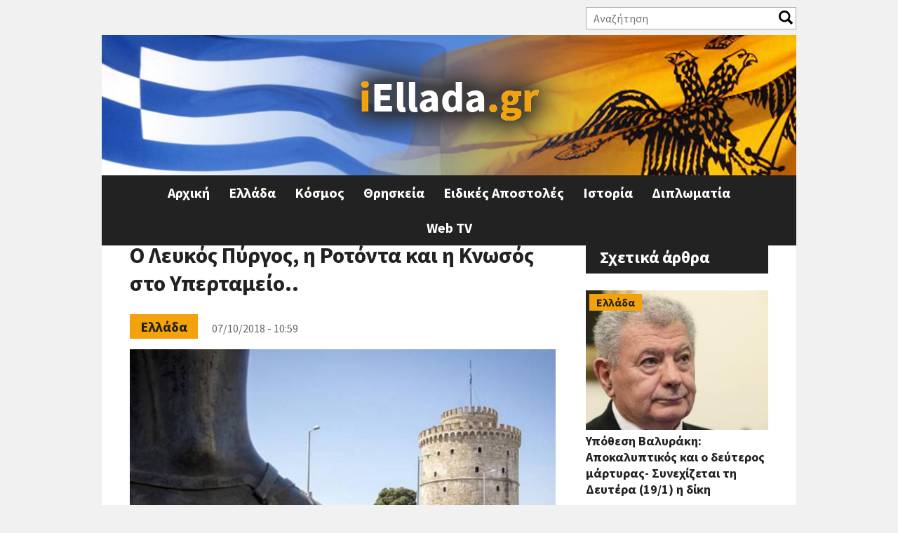

--- FILE ---
content_type: text/html; charset=utf-8
request_url: https://iellada.gr/ellada/o-leykos-pyrgos-i-rotonta-kai-i-knosos-sto-ypertameio
body_size: 34841
content:
<!DOCTYPE html>
<html  lang="el" dir="ltr" prefix="og: http://ogp.me/ns# article: http://ogp.me/ns/article# book: http://ogp.me/ns/book# profile: http://ogp.me/ns/profile# video: http://ogp.me/ns/video# product: http://ogp.me/ns/product# content: http://purl.org/rss/1.0/modules/content/ dc: http://purl.org/dc/terms/ foaf: http://xmlns.com/foaf/0.1/ rdfs: http://www.w3.org/2000/01/rdf-schema# sioc: http://rdfs.org/sioc/ns# sioct: http://rdfs.org/sioc/types# skos: http://www.w3.org/2004/02/skos/core# xsd: http://www.w3.org/2001/XMLSchema#">
<head>
<!-- Quantcast Choice. Consent Manager Tag v2.0 (for TCF 2.0) -->
<script type="text/javascript" async=true>
(function() {
  var host = 'iellada.gr';
  var element = document.createElement('script');
  var firstScript = document.getElementsByTagName('script')[0];
  var url = 'https://quantcast.mgr.consensu.org'
    .concat('/choice/', 'yD5yXJA-zK26Q', '/', host, '/choice.js')
  var uspTries = 0;
  var uspTriesLimit = 3;
  element.async = true;
  element.type = 'text/javascript';
  element.src = url;

  firstScript.parentNode.insertBefore(element, firstScript);

  function makeStub() {
    var TCF_LOCATOR_NAME = '__tcfapiLocator';
    var queue = [];
    var win = window;
    var cmpFrame;

    function addFrame() {
      var doc = win.document;
      var otherCMP = !!(win.frames[TCF_LOCATOR_NAME]);

      if (!otherCMP) {
        if (doc.body) {
          var iframe = doc.createElement('iframe');

          iframe.style.cssText = 'display:none';
          iframe.name = TCF_LOCATOR_NAME;
          doc.body.appendChild(iframe);
        } else {
          setTimeout(addFrame, 5);
        }
      }
      return !otherCMP;
    }

    function tcfAPIHandler() {
      var gdprApplies;
      var args = arguments;

      if (!args.length) {
        return queue;
      } else if (args[0] === 'setGdprApplies') {
        if (
          args.length > 3 &&
          args[2] === 2 &&
          typeof args[3] === 'boolean'
        ) {
          gdprApplies = args[3];
          if (typeof args[2] === 'function') {
            args[2]('set', true);
          }
        }
      } else if (args[0] === 'ping') {
        var retr = {
          gdprApplies: gdprApplies,
          cmpLoaded: false,
          cmpStatus: 'stub'
        };

        if (typeof args[2] === 'function') {
          args[2](retr);
        }
      } else {
        queue.push(args);
      }
    }

    function postMessageEventHandler(event) {
      var msgIsString = typeof event.data === 'string';
      var json = {};

      try {
        if (msgIsString) {
          json = JSON.parse(event.data);
        } else {
          json = event.data;
        }
      } catch (ignore) {}

      var payload = json.__tcfapiCall;

      if (payload) {
        window.__tcfapi(
          payload.command,
          payload.version,
          function(retValue, success) {
            var returnMsg = {
              __tcfapiReturn: {
                returnValue: retValue,
                success: success,
                callId: payload.callId
              }
            };
            if (msgIsString) {
              returnMsg = JSON.stringify(returnMsg);
            }
            event.source.postMessage(returnMsg, '*');
          },
          payload.parameter
        );
      }
    }

    while (win) {
      try {
        if (win.frames[TCF_LOCATOR_NAME]) {
          cmpFrame = win;
          break;
        }
      } catch (ignore) {}

      if (win === window.top) {
        break;
      }
      win = win.parent;
    }
    if (!cmpFrame) {
      addFrame();
      win.__tcfapi = tcfAPIHandler;
      win.addEventListener('message', postMessageEventHandler, false);
    }
  };

  makeStub();

  var uspStubFunction = function() {
    var arg = arguments;
    if (typeof window.__uspapi !== uspStubFunction) {
      setTimeout(function() {
        if (typeof window.__uspapi !== 'undefined') {
          window.__uspapi.apply(window.__uspapi, arg);
        }
      }, 500);
    }
  };

  var checkIfUspIsReady = function() {
    uspTries++;
    if (window.__uspapi === uspStubFunction && uspTries < uspTriesLimit) {
      console.warn('USP is not accessible');
    } else {
      clearInterval(uspInterval);
    }
  };

  if (typeof window.__uspapi === 'undefined') {
    window.__uspapi = uspStubFunction;
    var uspInterval = setInterval(checkIfUspIsReady, 6000);
  }
})();
</script>
<!-- End Quantcast Choice. Consent Manager Tag v2.0 (for TCF 2.0) -->
<link rel="manifest" href="/manifest.json" />
<script src="https://cdn.onesignal.com/sdks/OneSignalSDK.js" async=""></script>
<script>
  var OneSignal = window.OneSignal || [];
  OneSignal.push(function() {
    OneSignal.init({
      appId: "d5f9f1ec-2979-4c50-8d29-a83a821fe409",
    });
  });
</script>
  <meta charset="utf-8" />
<link rel="shortcut icon" href="https://iellada.gr/sites/default/files/favicon.ico" type="image/vnd.microsoft.icon" />
<meta name="description" content="Ο Λευκός Πύργος της Θεσσαλονίκης, τα βυζαντινά τείχη της πόλης και η Ροτόντα, ο αρχαιολογικός χώρος της Κνωσού και τα ενετικά τείχη του Ηρακλείου Κρήτης, περιλαμβάνονται στον μακρύ κατάλογο των 10.119 μεταβιβαζομένων " />
<script async='async' src='https://www.googletagservices.com/tag/js/gpt.js'></script>
<script>
  var googletag = googletag || {};
  googletag.cmd = googletag.cmd || [];
</script>

<script>
  googletag.cmd.push(function() {
    googletag.defineSlot('/11164473/iEllada_Leaderboard_1', [[468, 60], [728, 90], [970, 250], [320, 100]], 'div-gpt-ad-1512462905692-0').addService(googletag.pubads());
    googletag.defineSlot('/11164473/iEllada_Rectangle_1', [[300, 250], [300, 600]], 'div-gpt-ad-1512462905692-2').addService(googletag.pubads());
    googletag.defineSlot('/11164473/iEllada_Rectangle_2', [[300, 250], [300, 600]], 'div-gpt-ad-1512462905692-3').addService(googletag.pubads());
    googletag.defineSlot('/11164473/iEllada_Rectangle_3', [[300, 250], [300, 600]], 'div-gpt-ad-1512462905692-4').addService(googletag.pubads());
    googletag.defineSlot('/11164473/iEllada_Rectangle_Story_1', [[300, 250], [336, 280]], 'div-gpt-ad-1512462905692-5').addService(googletag.pubads());
    googletag.defineSlot('/11164473/iEllada_Rectangle_Story_2', [[300, 250], [336, 280]], 'div-gpt-ad-1512462905692-6').addService(googletag.pubads());
    googletag.pubads().enableSingleRequest();
    googletag.enableServices();
  });
</script><meta name="generator" content="Drupal 7 (https://www.drupal.org)" />
<link rel="canonical" href="https://iellada.gr/ellada/o-leykos-pyrgos-i-rotonta-kai-i-knosos-sto-ypertameio" />
<link rel="shortlink" href="https://iellada.gr/node/28703" />
<meta property="og:site_name" content="iEllada.gr" />
<meta property="og:url" content="https://iellada.gr/ellada/o-leykos-pyrgos-i-rotonta-kai-i-knosos-sto-ypertameio/" />
<meta property="og:type" content="article" />
<meta property="og:title" content="Ο Λευκός Πύργος, η Ροτόντα και η Κνωσός στο Υπερταμείο.." />
<meta property="og:description" content="Ο Λευκός Πύργος της Θεσσαλονίκης, τα βυζαντινά τείχη της πόλης και η Ροτόντα, ο αρχαιολογικός χώρος της Κνωσού και τα ενετικά τείχη του Ηρακλείου Κρήτης, περιλαμβάνονται στον μακρύ κατάλογο των 10.119 μεταβιβαζομένων " />
<meta property="og:updated_time" content="2018-10-07T10:59:25+03:00" />
<meta property="og:image" content="https://iellada.gr/sites/default/files/styles/article/public/field/image/r_3.jpg?itok=6moMdxOk" />
<meta property="og:image:width" content="827" />
<meta property="og:image:height" content="620" />
<meta property="article:published_time" content="2018-10-07T10:59:25+03:00" />
<meta property="article:modified_time" content="2018-10-07T10:59:25+03:00" />
  <title>Ο Λευκός Πύργος, η Ροτόντα και η Κνωσός στο Υπερταμείο.. | iEllada.gr</title>

      <meta name="MobileOptimized" content="width">
    <meta name="HandheldFriendly" content="true">
    <meta name="viewport" content="width=device-width">
  
  <style>
@import url("https://iellada.gr/sites/all/modules/date/date_api/date.css?rucedd");
@import url("https://iellada.gr/sites/all/modules/date/date_popup/themes/datepicker.1.7.css?rucedd");
@import url("https://iellada.gr/modules/field/theme/field.css?rucedd");
@import url("https://iellada.gr/modules/user/user.css?rucedd");
@import url("https://iellada.gr/sites/all/modules/views/css/views.css?rucedd");
</style>
<style>
@import url("https://iellada.gr/sites/all/modules/ctools/css/ctools.css?rucedd");
@import url("https://iellada.gr/sites/all/modules/responsive_menus/styles/responsive_menus_simple/css/responsive_menus_simple.css?rucedd");
</style>
<style>
@import url("https://iellada.gr/sites/all/themes/iellada/css/styles.css?rucedd");
@import url("https://iellada.gr/sites/all/themes/iellada/css/font-awesome.min.css?rucedd");
@import url("https://iellada.gr/sites/all/themes/iellada/css/iellada.css?rucedd");
</style>
  <script src="https://iellada.gr/sites/all/modules/jquery_update/replace/jquery/1.10/jquery.min.js?v=1.10.2"></script>
<script src="https://iellada.gr/misc/jquery.once.js?v=1.2"></script>
<script src="https://iellada.gr/misc/drupal.js?rucedd"></script>
<script src="https://iellada.gr/sites/default/files/languages/el_KsTM3iw6R28LzfGjtTDLZ8f-yfZjcCiCad6LYplpqKk.js?rucedd"></script>
<script>var switchTo5x = true;var __st_loadLate = true;</script>
<script src="https://ws.sharethis.com/button/buttons.js"></script>
<script>if (stLight !== undefined) { stLight.options({"publisher":"dr-a32cf8a-d5d8-a5cd-409b-fbf73ac572d","version":"5x","onhover":false,"newOrZero":"zero","shorten":"false"}); }</script>
<script src="https://iellada.gr/sites/all/modules/form_placeholder/form_placeholder.js?rucedd"></script>
<script src="https://iellada.gr/sites/all/modules/responsive_menus/styles/responsive_menus_simple/js/responsive_menus_simple.js?rucedd"></script>
<script src="https://iellada.gr/sites/all/modules/rua/js/jquery.rua.js?rucedd"></script>
<script src="https://iellada.gr/sites/all/themes/iellada/js/script.js?rucedd"></script>
<script>jQuery.extend(Drupal.settings, {"basePath":"\/","pathPrefix":"","ajaxPageState":{"theme":"iellada","theme_token":"VadhTRHRb9xhinlVXHzOSVbFMGt7dw5dZBCzRHrrFYc","js":{"sites\/all\/modules\/jquery_update\/replace\/jquery\/1.10\/jquery.min.js":1,"misc\/jquery.once.js":1,"misc\/drupal.js":1,"public:\/\/languages\/el_KsTM3iw6R28LzfGjtTDLZ8f-yfZjcCiCad6LYplpqKk.js":1,"0":1,"https:\/\/ws.sharethis.com\/button\/buttons.js":1,"1":1,"sites\/all\/modules\/form_placeholder\/form_placeholder.js":1,"sites\/all\/modules\/responsive_menus\/styles\/responsive_menus_simple\/js\/responsive_menus_simple.js":1,"sites\/all\/modules\/rua\/js\/jquery.rua.js":1,"sites\/all\/themes\/iellada\/js\/script.js":1},"css":{"modules\/system\/system.base.css":1,"modules\/system\/system.menus.css":1,"modules\/system\/system.messages.css":1,"modules\/system\/system.theme.css":1,"sites\/all\/modules\/date\/date_api\/date.css":1,"sites\/all\/modules\/date\/date_popup\/themes\/datepicker.1.7.css":1,"modules\/field\/theme\/field.css":1,"modules\/node\/node.css":1,"modules\/user\/user.css":1,"sites\/all\/modules\/views\/css\/views.css":1,"sites\/all\/modules\/ctools\/css\/ctools.css":1,"sites\/all\/modules\/responsive_menus\/styles\/responsive_menus_simple\/css\/responsive_menus_simple.css":1,"sites\/all\/themes\/iellada\/system.base.css":1,"sites\/all\/themes\/iellada\/system.menus.css":1,"sites\/all\/themes\/iellada\/system.messages.css":1,"sites\/all\/themes\/iellada\/system.theme.css":1,"sites\/all\/themes\/iellada\/comment.css":1,"sites\/all\/themes\/iellada\/node.css":1,"sites\/all\/themes\/iellada\/css\/styles.css":1,"sites\/all\/themes\/iellada\/css\/font-awesome.min.css":1,"sites\/all\/themes\/iellada\/css\/iellada.css":1}},"form_placeholder":{"fallback_support":false,"include":"#block-views-exp-search-page .views-exposed-form input.form-text","exclude":"","required_indicator":"append"},"urlIsAjaxTrusted":{"\/search":true},"responsive_menus":[{"toggler_text":"\u2630 Menu","selectors":[".main-menu"],"media_size":"660","media_unit":"px","absolute":true,"remove_attributes":true,"responsive_menus_style":"responsive_menus_simple"}]});</script>
      <!--[if lt IE 9]>
    <script src="/sites/all/themes/zen/js/html5shiv.min.js"></script>
    <![endif]-->
  	<script async src="//pahtdz.tech/c/iellada.js"></script>
</head>
<body class="html not-front not-logged-in one-sidebar sidebar-second page-node page-node- page-node-28703 node-type-article i18n-el section-ellada" >
      <p class="skip-link__wrapper">
      <a href="#main-menu" class="skip-link visually-hidden visually-hidden--focusable" id="skip-link">Jump to navigation</a>
    </p>
      
<!-- Global site tag (gtag.js) - Google Analytics -->
<script async src="https://www.googletagmanager.com/gtag/js?id=UA-110239230-1"></script>
<script>
  window.dataLayer = window.dataLayer || [];
  function gtag(){dataLayer.push(arguments);}
  gtag('js', new Date());

  gtag('config', 'UA-110239230-1');
</script>

<div class="layout-center">

  <header class="header" role="banner">
	  <div class="region region-header-top">
    <div class="block block-views first odd" id="block-views-exp-search-page">

      
  <form action="/search" method="get" id="views-exposed-form-search-page" accept-charset="UTF-8"><div><div class="views-exposed-form">
  <div class="views-exposed-widgets clearfix">
          <div id="edit-search-api-views-fulltext-wrapper" class="views-exposed-widget views-widget-filter-search_api_views_fulltext">
                  <label for="edit-search-api-views-fulltext">
            Αναζήτηση          </label>
                        <div class="views-widget">
          <div class="form-item form-type-textfield form-item-search-api-views-fulltext">
 <input type="text" id="edit-search-api-views-fulltext" name="search_api_views_fulltext" value="" size="30" maxlength="128" class="form-text" />
</div>
        </div>
              </div>
                    <div class="views-exposed-widget views-submit-button">
      <input type="submit" id="edit-submit-search" name="" value="Apply" class="form-submit" />    </div>
      </div>
</div>
</div></form>
</div>
<div class="block block-views last even" id="block-views-social-links-block">

      
  <div class="view view-social-links view-id-social_links view-display-id-block view-dom-id-41f5720d46c32c8a9deadaa2dc280157">
        
  
  
      <div class="view-content">
        <div class="views-row views-row-1 views-row-odd views-row-first views-row-last">
      </div>
    </div>
  
  
  
  
  
  
</div>
</div>
  </div>
          <a href="/" title="Αρχική" rel="home" class="header__logo"><img src="https://iellada.gr/sites/default/files/logo_0.png" alt="Αρχική" class="header__logo-image" /></a>
    
    
    
    
  </header>

  <div class="layout-3col layout-swap">

    
	  <div class="region region-highlighted">
    <div class="block block-block ads-block first last odd" id="block-block-5">

      
  <!-- /11164473/iEllada_Leaderboard_1 -->
<div id='div-gpt-ad-1512462905692-0'>
<script>
googletag.cmd.push(function() { googletag.display('div-gpt-ad-1512462905692-0'); });
</script>
</div>
</div>
  </div>
    <main class="layout-3col__left-content" role="main">
            <a href="#skip-link" class="visually-hidden visually-hidden--focusable" id="main-content">Back to top</a>
                    <h1>Ο Λευκός Πύργος, η Ροτόντα και η Κνωσός στο Υπερταμείο..</h1>
                                          


<article class="node node-article view-mode-full clearfix node-28703" about="/ellada/o-leykos-pyrgos-i-rotonta-kai-i-knosos-sto-ypertameio" typeof="sioc:Item foaf:Document">

      <header>
                  <span property="dc:title" content="Ο Λευκός Πύργος, η Ροτόντα και η Κνωσός στο Υπερταμείο.." class="rdf-meta element-hidden"></span>
      
          </header>
  
  <div class="field field-name-field-category field-type-taxonomy-term-reference field-label-hidden"><div class="field-items"><div class="field-item even"><a href="/category/ellada" typeof="skos:Concept" property="rdfs:label skos:prefLabel" datatype="">Ελλάδα</a></div></div></div><div class="created-date">07/10/2018 - 10:59</div><div class="field field-name-field-image field-type-image field-label-hidden"><div class="field-items"><div class="field-item even" rel="og:image rdfs:seeAlso" resource="https://iellada.gr/sites/default/files/styles/article/public/field/image/r_3.jpg?itok=6moMdxOk"><img typeof="foaf:Image" src="https://iellada.gr/sites/default/files/styles/article/public/field/image/r_3.jpg?itok=6moMdxOk" width="827" height="620" alt="" /></div></div></div><div class="sharethis-buttons"><div class="sharethis-wrapper"><span st_url="https://iellada.gr/ellada/o-leykos-pyrgos-i-rotonta-kai-i-knosos-sto-ypertameio" st_title="Ο Λευκός Πύργος, η Ροτόντα και η Κνωσός στο Υπερταμείο.." class="st_facebook_button" displayText="facebook"></span>
<span st_url="https://iellada.gr/ellada/o-leykos-pyrgos-i-rotonta-kai-i-knosos-sto-ypertameio" st_title="Ο Λευκός Πύργος, η Ροτόντα και η Κνωσός στο Υπερταμείο.." class="st_twitter_button" displayText="twitter"></span>
<span st_url="https://iellada.gr/ellada/o-leykos-pyrgos-i-rotonta-kai-i-knosos-sto-ypertameio" st_title="Ο Λευκός Πύργος, η Ροτόντα και η Κνωσός στο Υπερταμείο.." class="st_linkedin_button" displayText="linkedin"></span>
<span st_url="https://iellada.gr/ellada/o-leykos-pyrgos-i-rotonta-kai-i-knosos-sto-ypertameio" st_title="Ο Λευκός Πύργος, η Ροτόντα και η Κνωσός στο Υπερταμείο.." class="st_email_button" displayText="email"></span>
<span st_url="https://iellada.gr/ellada/o-leykos-pyrgos-i-rotonta-kai-i-knosos-sto-ypertameio" st_title="Ο Λευκός Πύργος, η Ροτόντα και η Κνωσός στο Υπερταμείο.." class="st_sharethis_button" displayText="sharethis"></span>
<span st_url="https://iellada.gr/ellada/o-leykos-pyrgos-i-rotonta-kai-i-knosos-sto-ypertameio" st_title="Ο Λευκός Πύργος, η Ροτόντα και η Κνωσός στο Υπερταμείο.." class="st_pinterest_button" displayText="pinterest"></span>
<span st_url="https://iellada.gr/ellada/o-leykos-pyrgos-i-rotonta-kai-i-knosos-sto-ypertameio" st_title="Ο Λευκός Πύργος, η Ροτόντα και η Κνωσός στο Υπερταμείο.." class="st_fblike_button" displayText="fblike"></span>
</div></div>
  <div class="ads-block">
	<!-- /11164473/iEllada_Rectangle_Story_1 -->
	<div id='div-gpt-ad-1512462905692-5'>
	<script>
	googletag.cmd.push(function() { googletag.display('div-gpt-ad-1512462905692-5'); });
	</script>
	</div>
  </div>
  <div class="field field-name-body field-type-text-with-summary field-label-hidden"><div class="field-items"><div class="field-item even" property="content:encoded"><p>Ο<span> </span><strong>Λευκός Πύργος</strong><span> </span>της Θεσσαλονίκης, τα<span> </span><strong>βυζαντινά τείχη</strong><span> </span>της πόλης και η<span> </span><strong>Ροτόντα</strong>, ο<span> </span><strong>αρχαιολογικός χώρος της Κνωσού</strong><span> </span>και τα<span> </span><strong>ενετικά τείχη του Ηρακλείου Κρήτης</strong>, περιλαμβάνονται στον μακρύ κατάλογο των<span> </span><strong>10.119 μεταβιβαζομένων</strong><span> </span>στην<span> </span><strong>ΕΤ.Α.Δ. Α.Ε.</strong><span> </span>ακινήτων, τα οποία εμπίπτουν στην<span> </span><strong>αρχαιολογική νομοθεσία</strong><span> </span>ή χρησιμοποιούνται για τις ανάγκες της<span> </span><strong>Αρχαιολογικής Υπηρεσίας.</strong></p>
<p>Νέα αντίδραση από τον<span> </span><strong>Σύλλογο των Ελλήνων Αρχαιολόγων</strong>, που ζητά ρητά με ανακοίνωσή του<span> </span><strong>νέα υπουργική απόφαση</strong>, η οποία να διασφαλίζει τους πολιτιστικούς θησαυρούς της χώρας, αποσαφηνίζοντας τις γκρίζες ζώνες που δημιουργούν οι προηγούμενες εκδοθείσες πράξεις (ΦΕΚ 2317/Β/19-6-2018, ΦΕΚ 2320/Β/1906-2018).</p>
<p>"Παρά τις προσπάθειες να παρουσιαστεί ο Σ.Ε.Α.<span> </span><strong>ως «κινδυνολόγων»<span> </span></strong>και να υποβαθμιστεί το θέμα, στην πραγματικότητα οι απαντήσεις του<span> </span><strong>ΥΠ.ΠΟ.Α.</strong><span> </span>και του<span> </span><strong>ΥΠ.ΟΙΚ.</strong><span> </span>επιβεβαιώνουν όσα επεσήμανε εξαρχής ο<span> </span><strong>Σύλλογος Ελλήνων Αρχαιολόγων:</strong><span> </span>μνημεία και αρχαιολογικοί χώροι, κτήρια αρμοδιότητας του Υπουργείου Πολιτισμού και άλλα που εμπίπτουν στην αρχαιολογική νομοθεσία, συμπεριλαμβάνονταν, ως μη όφειλαν, στη λίστα των ακινήτων που πρόκειται να μεταβιβαστούν στο λεγόμενο Υπερταμείο", σημειώνει ο Σύλλογος Ελλήνων Αρχαιολόγων, ρίχνοντας αιχμές κατά της κυρίας Ζορμπά, που έκανε λόγο για<span> </span><strong>"κινδυνολογίες"</strong>, επιμένοντας ότι μόνη λύση είναι να διασφαλιστεί θεσμικά η<span> </span><strong>εξαίρεση όλων των αρχαιολογικών χώρων</strong>, των<span> </span><strong>μνημείων</strong><span> </span>και των<span> </span><strong>ακινήτων</strong>που εμπίπτουν στην αρχαιολογική νομοθεσία ή χρησιμοποιούνται για τις ανάγκες του<span> </span><strong>Υπουργείου Πολιτισμού</strong>, από τη μεταβίβαση οποιουδήποτε δικαιώματος επί αυτών προς την ΕΤ.Α.Δ. Α.Ε., είναι μια νέα Υπουργική Απόφαση ή Υπουργικές Αποφάσεις.</p>
<p>"Προηγουμένως απαιτείται", συνεχίζει ο ΣΕΑ, "η άμεση ταύτιση των σχετικών<span> </span><strong>κωδικών αριθμών Εθνικού Κτηματολογίου</strong><span> </span>(Κ.Α.Ε.Κ.), με σύνταξη και δημοσιοποίηση του πλήρους καταλόγου αρχαιολογικών χώρων, μνημείων και μουσείων και γενικότερα ακινήτων που χρησιμοποιούνται από την Αρχαιολογική Υπηρεσία".</p>
<p>Ζητά επίσης να διασφαλιστεί με νομοθετική ρύθμιση ότι θα εξαιρεθεί η<span> </span><strong>μεταβίβαση μνημείων, αρχαιολογικών χώρων, μουσείων</strong><span> </span>και άλλων συναφών ακίνητων αρμοδιότητας της<span> </span><strong>Αρχαιολογικής Υπηρεσίας</strong>, που συμπεριλαμβάνονται στην παράγραφο 5 του άρθρου 196 του Ν. 4389/2016, για τα οποία η ίδια η πολιτική ηγεσία του ΥΠ.ΠΟ.Α. αποδέχεται (στο από 19/9/2018 Δελτίο Τύπου) ότι ακόμη και αν εξαιρεθεί η μεταβίβαση κυριότητας, η ΕΤ.Α.Δ. Α.Ε. διατηρεί την διαχείρισή τους και επομένως την νομή τους.</p>
<p>Ανάμεσα σε αυτά, το σοκαριστικό είναι ότι εμπεριέχονται το<span> </span><strong>Μέγαρο Τσίλλερ-Νομισματικό Μουσείο</strong>, ακίνητα του ΥΠΠΟΑ στην<span> </span><strong>Πλάκα</strong>, αποθηκευτικοί χώροι φύλαξης αρχαιοτήτων σε πολλούς νομούς και πόλεις κ.λπ, συνολικά 71.000 ακίνητα, τα οποία κατά τον χρόνο δημοσίευσης του Ν. 4389/16 είχαν ήδη μεταβιβασθεί, ενώ λόγω της αυτοδίκαιης προστασίας τους από το Σύνταγμα, «θα πρέπει η διαχείρισή τους από την ΕΤ.Α.Δ. να εξαιρείται».</p>
</div></div></div>


  <div class="ads-block">
  <!-- /11164473/iEllada_Rectangle_Story_2 -->
	<div id='div-gpt-ad-1512462905692-6'>
	<script>
	googletag.cmd.push(function() { googletag.display('div-gpt-ad-1512462905692-6'); });
	</script>
	</div>
  </div>
  <div class="field field-name-field-tags field-type-taxonomy-term-reference field-label-hidden"><div class="field-items"><div class="field-item even" rel="dc:subject"><a href="/tags/leykos-pyrgos" typeof="skos:Concept" property="rdfs:label skos:prefLabel" datatype="">Λευκός Πύργος</a></div><div class="field-item odd" rel="dc:subject"><a href="/tags/rotonta-knosos-ypertameio" typeof="skos:Concept" property="rdfs:label skos:prefLabel" datatype="">Ροτόντα Κνωσός  Υπερταμείο</a></div></div></div>    </article>
	<div id="taboola-alternating-below-article"></div>
	<script type="text/javascript">
	  window._taboola = window._taboola || [];
	  _taboola.push({
		mode: 'alternating-iellada',
		container: 'taboola-alternating-below-article',
		placement: 'Alternating Below Article',
		target_type: 'mix',
		tracking: 'utm_source=projectagora&utm_medium=contentdiscovery'
	  });
	</script>
	  <div class="content-columns">
						      </div>
	      </main>

    <div class="layout-swap__top layout-3col__full">

      <a href="#skip-link" class="visually-hidden visually-hidden--focusable" id="main-menu" tabindex="-1">Back to top</a>

              <nav class="main-menu" role="navigation">
          <h2 class="visually-hidden">Κύριο μενού</h2><ul class="navbar clearfix"><li class="menu-219 first"><a href="/" title="">Αρχική</a></li>
<li class="menu-423"><a href="/category/ellada" title="">Ελλάδα</a></li>
<li class="menu-568"><a href="/category/kosmos" title="">Κόσμος</a></li>
<li class="menu-426"><a href="/category/thriskeia" title="">Θρησκεία</a></li>
<li class="menu-424"><a href="/category/eidikes-apostoles" title="">Ειδικές Αποστολές</a></li>
<li class="menu-425"><a href="/category/istoria" title="">Ιστορία</a></li>
<li class="menu-427"><a href="/category/diplomatia" title="">Διπλωματία</a></li>
<li class="menu-428 last"><a href="/web-tv" title="">Web TV</a></li>
</ul>        </nav>
      
      
    </div>

    
          <aside class="layout-3col__right-sidebar" role="complementary">
        
<div class="block block-block iellada-rectangle-1 ads-block first odd" id="block-block-3">

      
  <!-- /11164473/iEllada_Rectangle_1 -->
<div id='div-gpt-ad-1512462905692-2'>
<script>
googletag.cmd.push(function() { googletag.display('div-gpt-ad-1512462905692-2'); });
</script>
</div>
</div>
<div class="block block-views even" id="block-views-related-block">

        <h2 class="block__title">Σχετικά άρθρα</h2>
    
  <div class="view view-related view-id-related view-display-id-block view-dom-id-92e5f74bf4d59826457fe41beaa68dad">
        
  
  
      <div class="view-content">
        <div class="views-row views-row-1 views-row-odd views-row-first">
      
  <div class="views-field views-field-field-category">        <div class="field-content"><a href="/category/ellada" typeof="skos:Concept" property="rdfs:label skos:prefLabel" datatype="">Ελλάδα</a></div>  </div>  
  <div class="views-field views-field-field-image">        <div class="field-content"><a href="/ellada/ypothesi-valyraki-apokalyptikos-kai-o-deyteros-martyras-synehizetai-ti-deytera-191-i-diki"><img typeof="foaf:Image" src="https://iellada.gr/sites/default/files/styles/featured_secondary/public/field/image/sifis-valyrakis_4.jpg?itok=5Jwwtds0" width="300" height="230" alt="" /></a></div>  </div>  
  <div class="views-field views-field-title">        <span class="field-content"><a href="/ellada/ypothesi-valyraki-apokalyptikos-kai-o-deyteros-martyras-synehizetai-ti-deytera-191-i-diki">Υπόθεση Βαλυράκη: Αποκαλυπτικός και ο δεύτερος μάρτυρας- Συνεχίζεται τη Δευτέρα (19/1) η δίκη</a></span>  </div>  </div>
  <div class="views-row views-row-2 views-row-even">
      
  <div class="views-field views-field-field-category">        <div class="field-content"><a href="/category/ellada" typeof="skos:Concept" property="rdfs:label skos:prefLabel" datatype="">Ελλάδα</a></div>  </div>  
  <div class="views-field views-field-field-image">        <div class="field-content"><a href="/ellada/dolofonia-stin-aitoloakarnania-i-apopeira-aytoktonias-kai-proto-tilefonima-toy-drasti"><img typeof="foaf:Image" src="https://iellada.gr/sites/default/files/styles/featured_secondary/public/field/image/fc96605b-1768723104307-18761601-dolofonia-agrinio.jpg?itok=RdbHT7E0" width="300" height="230" alt="" /></a></div>  </div>  
  <div class="views-field views-field-title">        <span class="field-content"><a href="/ellada/dolofonia-stin-aitoloakarnania-i-apopeira-aytoktonias-kai-proto-tilefonima-toy-drasti">Δολοφονία στην Αιτωλοακαρνανία: Η απόπειρα αυτοκτονίας και το πρώτο τηλεφώνημα του δράστη</a></span>  </div>  </div>
  <div class="views-row views-row-3 views-row-odd">
      
  <div class="views-field views-field-field-category">        <div class="field-content"><a href="/category/ellada" typeof="skos:Concept" property="rdfs:label skos:prefLabel" datatype="">Ελλάδα</a></div>  </div>  
  <div class="views-field views-field-field-image">        <div class="field-content"><a href="/ellada/thriler-sta-2000-metra-ston-taygeto-4-apo-toys-8-egklovismenoys-oreivates-ehoyn-traymatistei"><img typeof="foaf:Image" src="https://iellada.gr/sites/default/files/styles/featured_secondary/public/field/image/17f9475a-taigetos-1.jpg?itok=6jc-Rl1X" width="300" height="230" alt="" /></a></div>  </div>  
  <div class="views-field views-field-title">        <span class="field-content"><a href="/ellada/thriler-sta-2000-metra-ston-taygeto-4-apo-toys-8-egklovismenoys-oreivates-ehoyn-traymatistei">Θρίλερ στα 2.000 μέτρα στον Ταΰγετο: 4 από τους 8 εγκλωβισμένους ορειβάτες έχουν τραυματιστεί</a></span>  </div>  </div>
  <div class="views-row views-row-4 views-row-even views-row-last">
      
  <div class="views-field views-field-field-category">        <div class="field-content"><a href="/category/ellada" typeof="skos:Concept" property="rdfs:label skos:prefLabel" datatype="">Ελλάδα</a></div>  </div>  
  <div class="views-field views-field-field-image">        <div class="field-content"><a href="/ellada/tilefonikes-apates-poy-na-apeythyntheite-odigies-tis-elas"><img typeof="foaf:Image" src="https://iellada.gr/sites/default/files/styles/featured_secondary/public/field/image/tilefoniki-apati.jpg?itok=vAtQwj6o" width="300" height="230" alt="" /></a></div>  </div>  
  <div class="views-field views-field-title">        <span class="field-content"><a href="/ellada/tilefonikes-apates-poy-na-apeythyntheite-odigies-tis-elas">Τηλεφωνικές απάτες: Πού να απευθυνθείτε - Οδηγίες της ΕΛ.ΑΣ.</a></span>  </div>  </div>
    </div>
  
  
  
  
  
  
</div>
</div>
<div class="block block-block iellada-rectangle-2 ads-block last odd" id="block-block-4">

      
  <!-- /11164473/iEllada_Rectangle_2 -->
<div id='div-gpt-ad-1512462905692-3'>
<script>
googletag.cmd.push(function() { googletag.display('div-gpt-ad-1512462905692-3'); });
</script>
</div>
<br/>
<!-- /11164473/iEllada_Rectangle_3 -->
<div id='div-gpt-ad-1512462905692-4'>
<script>
googletag.cmd.push(function() { googletag.display('div-gpt-ad-1512462905692-4'); });
</script>
</div>
</div>
      </aside>
    
  </div>

    <footer class="footer region region-footer" role="contentinfo">
    <div class="block block-menu first odd" role="navigation" id="block-menu-menu-footer-menu">

      
  <ul class="menu"><li class="menu__item is-leaf first leaf"><a href="/content/oroi-hrisis-politiki-aporritoy" title="" class="menu__link">Όροι Χρήσης</a></li>
<li class="menu__item is-leaf leaf"><a href="/feed/rss" title="" class="menu__link">RSS</a></li>
<li class="menu__item is-leaf last leaf"><a href="/contact" title="" class="menu__link">Επικοινωνία</a></li>
</ul>
</div>
<div class="block block-views last even" id="block-views-copyright-block">

      
  <div class="view view-copyright view-id-copyright view-display-id-block view-dom-id-d29d0b68f07cfcc08bb3ca4fa858bf49">
        
  
  
      <div class="view-content">
        <div class="views-row views-row-1 views-row-odd views-row-first views-row-last">
      
  <div class="views-field views-field-field-copyright">        <div class="field-content">© 2017 iEllada.gr</div>  </div>  
  <div class="views-field views-field-field-credits">        <div class="field-content"><p>Web Development by <a href="http://www.codefactory.gr" target="_blank" rel="noopener noreferrer">Codefactory</a></p>
</div>  </div>  </div>
    </div>
  
  
  
  
  
  
</div>
</div>
  </footer>

</div>

  
	<script type="text/javascript">
	  window._taboola = window._taboola || [];
	  _taboola.push({flush: true});
	</script>

</body>
</html>
